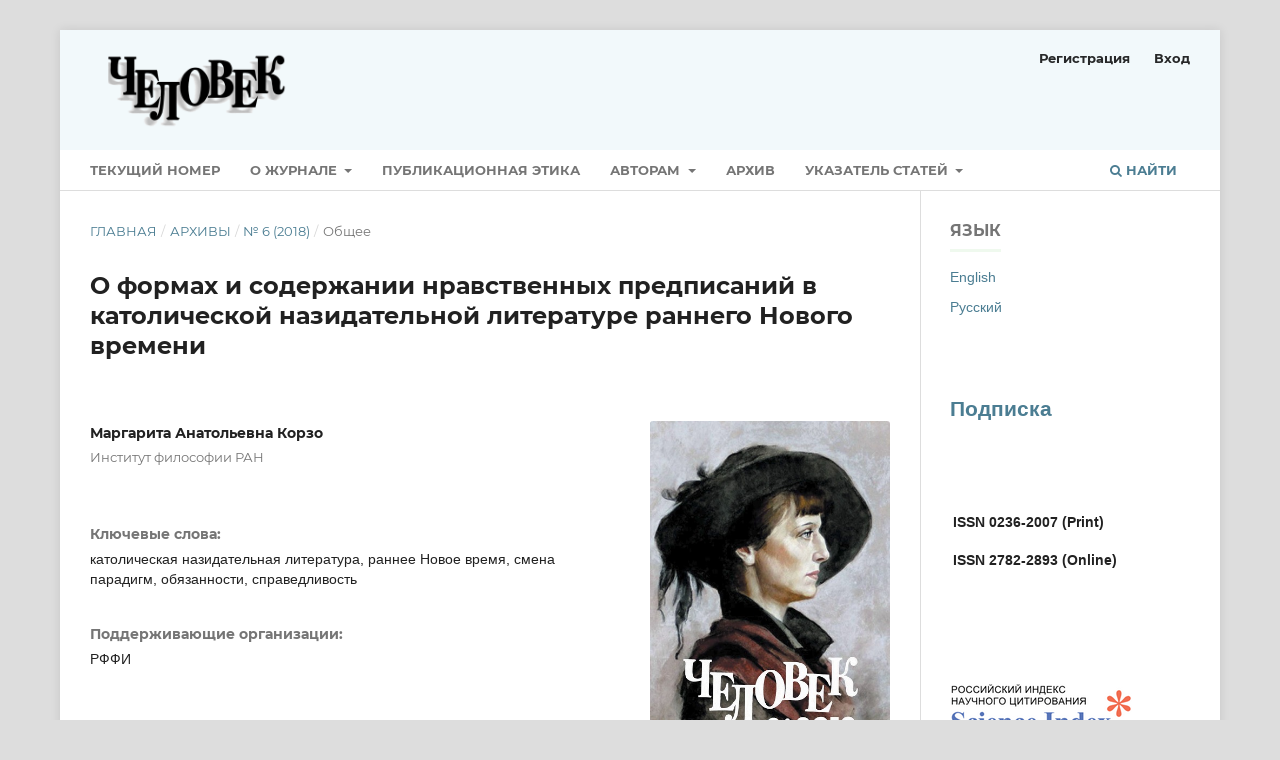

--- FILE ---
content_type: text/html; charset=utf-8
request_url: https://chelovek.iphras.ru/article/view/3278?articlesBySameAuthorPage=2
body_size: 7364
content:
<!DOCTYPE html>
<html lang="ru" xml:lang="ru">
<head>
	<meta charset="utf-8">
	<meta name="viewport" content="width=device-width, initial-scale=1.0">
	<title>
		О формах и содержании нравственных предписаний в католической назидательной литературе раннего Нового времени
							| Человек
			</title>

	
<link rel="icon" href="https://chelovek.iphras.ru/public/journals/17/favicon_ru_RU.png">
<meta name="generator" content="Open Journal Systems 3.4.0.5">
<link rel="schema.DC" href="http://purl.org/dc/elements/1.1/" />
<meta name="DC.Contributor.Sponsor" xml:lang="ru" content="РФФИ"/>
<meta name="DC.Creator.PersonalName" content="Маргарита Анатольевна Корзо"/>
<meta name="DC.Date.created" scheme="ISO8601" content="2019-08-06"/>
<meta name="DC.Date.dateSubmitted" scheme="ISO8601" content="2019-08-06"/>
<meta name="DC.Date.issued" scheme="ISO8601" content="2019-08-09"/>
<meta name="DC.Date.modified" scheme="ISO8601" content="2019-08-06"/>
<meta name="DC.Description" xml:lang="en" content="The article deals with the main forms and content of moral precepts addressed to believers, as well as with the transformation of the established by the early Scholastics triple classification of the sin: the sin against God, against oneself, and against others, into the concept of the triple duties: to God, towards oneself, and to others. These triple duties are further analyzed on the basis of various genres of the sixteenth and seventeenth century Catholic instructive writings, such as mirrors of sins and virtues, sermons “ad status”, the socalled “home tables”, texts of the “examine of consciousness”, and catechisms. The duties to others are revealed in the devotional literature through the prism of justice, which is regarded as the basic principle of the regulation of interhuman relations. The orientation of this literature on the practical preparation for confession explains the preoccupation of the “popular” religious discourse with the negative morality and the definition of moral demands in the form of negative obligations and prohibitions. A gradual shift from negative to positive obligations in the eighteenth century, found both in treatises on moral theology and in the popular devotional literature, is accompanied by an increase in the degree of rigorism of moral demands imposed on Christians, which was reflected, among other things, in the process of “social disciplining”."/>
<meta name="DC.Description" xml:lang="ru" content="На материале разнообразных в жанровом отношении католических сочинений XVI–XVII веков (зерцала грехов и добродетелей для различных сословных, профессиональных и социальных групп, проповеди “ad status”, домашние таблицы, тесты испытания совести, катехизисы, др.) анализируются основные формы и содержание обращенных к верующим нравственных предписаний, а также трансформация предложенной ранними схоластиками тройственной классификации греха (по отношению к Богу, самому себе и ближнему) в концепт тройственных обязанностей человека. Обязанности по отношению к ближнему раскрываются в назидательной литературе через призму справедливости, которая выступает основным принципом регуляции межчеловеческих отношений. Доминирование в “низовом” религиозном дискурсе рассуждений о морально негативном и предъявление нравственных требований преимущественно в форме негативных обязанностей и запретов объясняется ориентацией данных сочинений на практическую подготовку к исповеди. Наметившееся в XVIII веке как в трактатах по моральному богословию, так и в популярных назидательных сочинениях смещение акцентов с негативных обязанностей на позитивные сопровождается нарастанием степени ригоризма предъявляемых христианам требований, что находило свое выражение в том числе и в процессах социального дисциплинирования общества."/>
<meta name="DC.Identifier" content="3278"/>
<meta name="DC.Identifier.pageNumber" content="114-129"/>
<meta name="DC.Identifier.URI" content="https://chelovek.iphras.ru/article/view/3278"/>
<meta name="DC.Language" scheme="ISO639-1" content="ru"/>
<meta name="DC.Source" content="Человек"/>
<meta name="DC.Source.Issue" content="6"/>
<meta name="DC.Source.URI" content="https://chelovek.iphras.ru/"/>
<meta name="DC.Subject" xml:lang="ru" content="католическая назидательная литература"/>
<meta name="DC.Subject" xml:lang="ru" content="раннее Новое время"/>
<meta name="DC.Subject" xml:lang="ru" content="смена парадигм"/>
<meta name="DC.Subject" xml:lang="ru" content="обязанности"/>
<meta name="DC.Subject" xml:lang="ru" content="справедливость"/>
<meta name="DC.Subject" xml:lang="en" content="Catholic devotional literature"/>
<meta name="DC.Subject" xml:lang="en" content="Early Modern Time"/>
<meta name="DC.Subject" xml:lang="en" content="paradigm shift"/>
<meta name="DC.Subject" xml:lang="en" content="obigations"/>
<meta name="DC.Subject" xml:lang="en" content="justice"/>
<meta name="DC.Title" content="О формах и содержании нравственных предписаний в католической назидательной литературе раннего Нового времени"/>
<meta name="DC.Title.Alternative" xml:lang="en" content="On Forms and Contеnt of Moral Precepts in the Catholic Devotional Literature of the Early Modern"/>
<meta name="DC.Type" content="Text.Serial.Journal"/>
<meta name="DC.Type.articleType" content="Общее"/>
<meta name="gs_meta_revision" content="1.1"/>
<meta name="citation_journal_title" content="Человек"/>
<meta name="citation_journal_abbrev" content="Chl"/>
<meta name="citation_author" content="Маргарита Анатольевна Корзо"/>
<meta name="citation_author_institution" content="Институт философии РАН"/>
<meta name="citation_title" content="О формах и содержании нравственных предписаний в католической назидательной литературе раннего Нового времени"/>
<meta name="citation_language" content="ru"/>
<meta name="citation_date" content="2018"/>
<meta name="citation_issue" content="6"/>
<meta name="citation_firstpage" content="114"/>
<meta name="citation_lastpage" content="129"/>
<meta name="citation_abstract_html_url" content="https://chelovek.iphras.ru/article/view/3278"/>
<meta name="citation_abstract" xml:lang="ru" content="На материале разнообразных в жанровом отношении католических сочинений XVI–XVII веков (зерцала грехов и добродетелей для различных сословных, профессиональных и социальных групп, проповеди “ad status”, домашние таблицы, тесты испытания совести, катехизисы, др.) анализируются основные формы и содержание обращенных к верующим нравственных предписаний, а также трансформация предложенной ранними схоластиками тройственной классификации греха (по отношению к Богу, самому себе и ближнему) в концепт тройственных обязанностей человека. Обязанности по отношению к ближнему раскрываются в назидательной литературе через призму справедливости, которая выступает основным принципом регуляции межчеловеческих отношений. Доминирование в “низовом” религиозном дискурсе рассуждений о морально негативном и предъявление нравственных требований преимущественно в форме негативных обязанностей и запретов объясняется ориентацией данных сочинений на практическую подготовку к исповеди. Наметившееся в XVIII веке как в трактатах по моральному богословию, так и в популярных назидательных сочинениях смещение акцентов с негативных обязанностей на позитивные сопровождается нарастанием степени ригоризма предъявляемых христианам требований, что находило свое выражение в том числе и в процессах социального дисциплинирования общества."/>
<meta name="citation_keywords" xml:lang="en" content="Catholic devotional literature"/>
<meta name="citation_keywords" xml:lang="en" content="Early Modern Time"/>
<meta name="citation_keywords" xml:lang="en" content="paradigm shift"/>
<meta name="citation_keywords" xml:lang="en" content="obigations"/>
<meta name="citation_keywords" xml:lang="en" content="justice"/>
<link rel="alternate" type="application/atom+xml" href="https://chelovek.iphras.ru/gateway/plugin/AnnouncementFeedGatewayPlugin/atom">
<link rel="alternate" type="application/rdf+xml" href="https://chelovek.iphras.ru/gateway/plugin/AnnouncementFeedGatewayPlugin/rss">
<link rel="alternate" type="application/rss+xml" href="https://chelovek.iphras.ru/gateway/plugin/AnnouncementFeedGatewayPlugin/rss2">
	<link rel="stylesheet" href="https://chelovek.iphras.ru/$$$call$$$/page/page/css?name=stylesheet" type="text/css" /><link rel="stylesheet" href="https://chelovek.iphras.ru/lib/pkp/styles/fontawesome/fontawesome.css?v=3.4.0.5" type="text/css" /><link rel="stylesheet" href="https://chelovek.iphras.ru/public/journals/17/styleSheet.css?d=" type="text/css" /><link rel="stylesheet" href="https://chelovek.iphras.ru/plugins/generic/citationStyleLanguage/css/citationStyleLanguagePlugin.css?v=3.4.0.5" type="text/css" />
</head>
<body class="pkp_page_article pkp_op_view has_site_logo" dir="ltr">

	<div class="pkp_structure_page">

				<header class="pkp_structure_head" id="headerNavigationContainer" role="banner">
						
 <nav class="cmp_skip_to_content" aria-label="Переходы к ссылкам на контент">
	<a href="#pkp_content_main">Перейти к основному контенту</a>
	<a href="#siteNav">Перейти к главному меню навигации</a>
		<a href="#pkp_content_footer">Перейти к нижнему колонтитулу сайта</a>
</nav>

			<div class="pkp_head_wrapper">

				<div class="pkp_site_name_wrapper">
					<button class="pkp_site_nav_toggle">
						<span>Open Menu</span>
					</button>
										<div class="pkp_site_name">
																<a href="						https://chelovek.iphras.ru/index
					" class="is_img">
							<img src="https://chelovek.iphras.ru/public/journals/17/pageHeaderLogoImage_ru_RU.png" width="916" height="340" alt="логотип" />
						</a>
										</div>
				</div>

				
				<nav class="pkp_site_nav_menu" aria-label="Навигация сайта">
					<a id="siteNav"></a>
					<div class="pkp_navigation_primary_row">
						<div class="pkp_navigation_primary_wrapper">
																				<ul id="navigationPrimary" class="pkp_navigation_primary pkp_nav_list">
								<li class="">
				<a href="https://chelovek.iphras.ru/issue/current">
					Текущий номер
				</a>
							</li>
								<li class="">
				<a href="https://chelovek.iphras.ru/about">
					О журнале
				</a>
									<ul>
																					<li class="">
									<a href="https://chelovek.iphras.ru/mis">
										Миссия
									</a>
								</li>
																												<li class="">
									<a href="https://chelovek.iphras.ru/info">
										Общая информация
									</a>
								</li>
																												<li class="">
									<a href="https://chelovek.iphras.ru/retsenziya">
										Порядок рецензирования
									</a>
								</li>
																												<li class="">
									<a href="https://chelovek.iphras.ru/redkollegiya">
										Редакционная коллегия
									</a>
								</li>
																												<li class="">
									<a href="https://chelovek.iphras.ru/redsovet">
										Редакционный совет
									</a>
								</li>
																												<li class="">
									<a href="https://chelovek.iphras.ru/redakt">
										Редакция
									</a>
								</li>
																												<li class="">
									<a href="https://chelovek.iphras.ru/kontakt">
										Контакты
									</a>
								</li>
																												<li class="">
									<a href="https://chelovek.iphras.ru/subscriptions">
										Подписка
									</a>
								</li>
																		</ul>
							</li>
								<li class="">
				<a href="https://chelovek.iphras.ru/publet">
					Публикационная этика
				</a>
							</li>
								<li class="">
				<a href="https://chelovek.iphras.ru/avtoram">
					Авторам
				</a>
									<ul>
																					<li class="">
									<a href="https://chelovek.iphras.ru/otpravit">
										Отправить статью
									</a>
								</li>
																												<li class="">
									<a href="https://chelovek.iphras.ru/toavtor">
										Правила оформления статей
									</a>
								</li>
																												<li class="">
									<a href="https://chelovek.iphras.ru/pod">
										Порядок работы над статьей
									</a>
								</li>
																		</ul>
							</li>
								<li class="">
				<a href="https://chelovek.iphras.ru/issue/archive">
					Архив
				</a>
							</li>
								<li class="">
				<a href="https://chelovek.iphras.ru/kat">
					Указатель статей
				</a>
									<ul>
																					<li class="">
									<a href="https://chelovek.iphras.ru/a_b">
										А - Б
									</a>
								</li>
																												<li class="">
									<a href="https://chelovek.iphras.ru/v_g">
										В - Г
									</a>
								</li>
																												<li class="">
									<a href="https://chelovek.iphras.ru/d_z">
										Д - З
									</a>
								</li>
																												<li class="">
									<a href="https://chelovek.iphras.ru/i_k">
										И - К
									</a>
								</li>
																												<li class="">
									<a href="https://chelovek.iphras.ru/l_m">
										Л - М
									</a>
								</li>
																												<li class="">
									<a href="https://chelovek.iphras.ru/n_p">
										Н - П
									</a>
								</li>
																												<li class="">
									<a href="https://chelovek.iphras.ru/r_s">
										Р - С
									</a>
								</li>
																												<li class="">
									<a href="https://chelovek.iphras.ru/t_cc">
										Т - Ц
									</a>
								</li>
																												<li class="">
									<a href="https://chelovek.iphras.ru/ch_ya">
										Ч - Я
									</a>
								</li>
																												<li class="">
									<a href="https://chelovek.iphras.ru/nekr">
										In Memoria
									</a>
								</li>
																		</ul>
							</li>
			</ul>

				

																						<div class="pkp_navigation_search_wrapper">
									<a href="https://chelovek.iphras.ru/search" class="pkp_search pkp_search_desktop">
										<span class="fa fa-search" aria-hidden="true"></span>
										Найти
									</a>
								</div>
													</div>
					</div>
					<div class="pkp_navigation_user_wrapper" id="navigationUserWrapper">
							<ul id="navigationUser" class="pkp_navigation_user pkp_nav_list">
								<li class="profile">
				<a href="https://chelovek.iphras.ru/user/register">
					Регистрация
				</a>
							</li>
								<li class="profile">
				<a href="https://chelovek.iphras.ru/login">
					Вход
				</a>
							</li>
										</ul>

					</div>
				</nav>
			</div><!-- .pkp_head_wrapper -->
		</header><!-- .pkp_structure_head -->

						<div class="pkp_structure_content has_sidebar">
			<div class="pkp_structure_main" role="main">
				<a id="pkp_content_main"></a>

<div class="page page_article">
			<nav class="cmp_breadcrumbs" role="navigation" aria-label="Вы здесь:">
	<ol>
		<li>
			<a href="https://chelovek.iphras.ru/index">
				Главная
			</a>
			<span class="separator">/</span>
		</li>
		<li>
			<a href="https://chelovek.iphras.ru/issue/archive">
				Архивы
			</a>
			<span class="separator">/</span>
		</li>
					<li>
				<a href="https://chelovek.iphras.ru/issue/view/158">
					№ 6 (2018)
				</a>
				<span class="separator">/</span>
			</li>
				<li class="current" aria-current="page">
			<span aria-current="page">
									Общее
							</span>
		</li>
	</ol>
</nav>
	
		  	 <article class="obj_article_details">

		
	<h1 class="page_title">
		О формах и содержании нравственных предписаний в католической назидательной литературе раннего Нового времени
	</h1>

	
	
	<div class="row">
		<div class="main_entry">

			

							<section class="item authors">
					<h2 class="pkp_screen_reader">Авторы</h2>
					<ul class="authors">
											<li>
							<span class="name">
								Маргарита Анатольевна Корзо
							</span>
															<span class="affiliation">
									Институт философии РАН
																	</span>
																																		</li>
										</ul>
				</section>
			
									

									<section class="item keywords">
				<h2 class="label">
										Ключевые слова:
				</h2>
				<span class="value">
											католическая назидательная литература, 											раннее Новое время, 											смена парадигм, 											обязанности, 											справедливость									</span>
			</section>
			
									<section class="item keywords">
				<h2 class="label">Поддерживающие организации:</h2>
				<span class="value">
											РФФИ									</span>
			</section>
			
										<section class="item abstract">
					<h2 class="label">Аннотация</h2>
					<p>На материале разнообразных в жанровом отношении католических сочинений XVI–XVII веков (зерцала грехов и добродетелей для различных сословных, профессиональных и социальных групп, проповеди “ad status”, домашние таблицы, тесты испытания совести, катехизисы, др.) анализируются основные формы и содержание обращенных к верующим нравственных предписаний, а также трансформация предложенной ранними схоластиками тройственной классификации греха (по отношению к Богу, самому себе и ближнему) в концепт тройственных обязанностей человека. Обязанности по отношению к ближнему раскрываются в назидательной литературе через призму справедливости, которая выступает основным принципом регуляции межчеловеческих отношений. Доминирование в “низовом” религиозном дискурсе рассуждений о морально негативном и предъявление нравственных требований преимущественно в форме негативных обязанностей и запретов объясняется ориентацией данных сочинений на практическую подготовку к исповеди. Наметившееся в XVIII веке как в трактатах по моральному богословию, так и в популярных назидательных сочинениях смещение акцентов с негативных обязанностей на позитивные сопровождается нарастанием степени ригоризма предъявляемых христианам требований, что находило свое выражение в том числе и в процессах социального дисциплинирования общества.</p>
				</section>
			
			

										
				<section class="item downloads_chart">
					<h2 class="label">
						Скачивания
					</h2>
					<div class="value">
						<canvas class="usageStatsGraph" data-object-type="Submission" data-object-id="3278"></canvas>
						<div class="usageStatsUnavailable" data-object-type="Submission" data-object-id="3278">
							Данные по скачиваниям пока не доступны.
						</div>
					</div>
				</section>
			
																																<section class="item author_bios">
					<h2 class="label">
													Биография автора
											</h2>
					<ul class="authors">
																		<li class="sub_item">
								<div class="label">
																																							Маргарита Анатольевна Корзо,  Институт философии РАН 
																	</div>
								<div class="value">
									<p>старший научный сотрудник, кандидат исторических наук</p>
								</div>
							</li>
																</ul>
				</section>
			
						
			
		</div><!-- .main_entry -->

		<div class="entry_details">

										<div class="item cover_image">
					<div class="sub_item">
													<a href="https://chelovek.iphras.ru/issue/view/158">
								<img src="https://chelovek.iphras.ru/public/journals/17/cover_issue_158_ru_RU.jpg" alt="">
							</a>
											</div>
				</div>
			
									
						<div class="item published">
				<section class="sub_item">
					<h2 class="label">
						Опубликован
					</h2>
					<div class="value">
																			<span>2019-08-06</span>
																	</div>
				</section>
							</div>
			
															
										<div class="item issue">

											<section class="sub_item">
							<h2 class="label">
								Выпуск
							</h2>
							<div class="value">
								<a class="title" href="https://chelovek.iphras.ru/issue/view/158">
									№ 6 (2018)
								</a>
							</div>
						</section>
					
											<section class="sub_item">
							<h2 class="label">
								Раздел
							</h2>
							<div class="value">
								Общее
							</div>
						</section>
					
									</div>
			
						
						
				<div class="item citation">
		<section class="sub_item citation_display">
			<h2 class="label">
				Как цитировать
			</h2>
			<div class="value">
				<div id="citationOutput" role="region" aria-live="polite">
					<div class="csl-bib-body">
  <div class="csl-entry"><div class="csl-left-margin">[1]</div><div class="csl-right-inline">2019. О формах и содержании нравственных предписаний в католической назидательной литературе раннего Нового времени. <i>Человек</i>. 6 (Aug. 2019), 114–129.</div></div>
</div>
				</div>
				<div class="citation_formats">
					<button class="citation_formats_button label" aria-controls="cslCitationFormats" aria-expanded="false" data-csl-dropdown="true">
						Другие форматы библиографических ссылок
					</button>
					<div id="cslCitationFormats" class="citation_formats_list" aria-hidden="true">
						<ul class="citation_formats_styles">
															<li>
									<a
											aria-controls="citationOutput"
											href="https://chelovek.iphras.ru/citationstylelanguage/get/acm-sig-proceedings?submissionId=3278&amp;publicationId=1694&amp;issueId=158"
											data-load-citation
											data-json-href="https://chelovek.iphras.ru/citationstylelanguage/get/acm-sig-proceedings?submissionId=3278&amp;publicationId=1694&amp;issueId=158&amp;return=json"
									>
										ACM
									</a>
								</li>
															<li>
									<a
											aria-controls="citationOutput"
											href="https://chelovek.iphras.ru/citationstylelanguage/get/acs-nano?submissionId=3278&amp;publicationId=1694&amp;issueId=158"
											data-load-citation
											data-json-href="https://chelovek.iphras.ru/citationstylelanguage/get/acs-nano?submissionId=3278&amp;publicationId=1694&amp;issueId=158&amp;return=json"
									>
										ACS
									</a>
								</li>
															<li>
									<a
											aria-controls="citationOutput"
											href="https://chelovek.iphras.ru/citationstylelanguage/get/apa?submissionId=3278&amp;publicationId=1694&amp;issueId=158"
											data-load-citation
											data-json-href="https://chelovek.iphras.ru/citationstylelanguage/get/apa?submissionId=3278&amp;publicationId=1694&amp;issueId=158&amp;return=json"
									>
										APA
									</a>
								</li>
															<li>
									<a
											aria-controls="citationOutput"
											href="https://chelovek.iphras.ru/citationstylelanguage/get/associacao-brasileira-de-normas-tecnicas?submissionId=3278&amp;publicationId=1694&amp;issueId=158"
											data-load-citation
											data-json-href="https://chelovek.iphras.ru/citationstylelanguage/get/associacao-brasileira-de-normas-tecnicas?submissionId=3278&amp;publicationId=1694&amp;issueId=158&amp;return=json"
									>
										ABNT
									</a>
								</li>
															<li>
									<a
											aria-controls="citationOutput"
											href="https://chelovek.iphras.ru/citationstylelanguage/get/chicago-author-date?submissionId=3278&amp;publicationId=1694&amp;issueId=158"
											data-load-citation
											data-json-href="https://chelovek.iphras.ru/citationstylelanguage/get/chicago-author-date?submissionId=3278&amp;publicationId=1694&amp;issueId=158&amp;return=json"
									>
										Chicago
									</a>
								</li>
															<li>
									<a
											aria-controls="citationOutput"
											href="https://chelovek.iphras.ru/citationstylelanguage/get/harvard-cite-them-right?submissionId=3278&amp;publicationId=1694&amp;issueId=158"
											data-load-citation
											data-json-href="https://chelovek.iphras.ru/citationstylelanguage/get/harvard-cite-them-right?submissionId=3278&amp;publicationId=1694&amp;issueId=158&amp;return=json"
									>
										Harvard
									</a>
								</li>
															<li>
									<a
											aria-controls="citationOutput"
											href="https://chelovek.iphras.ru/citationstylelanguage/get/ieee?submissionId=3278&amp;publicationId=1694&amp;issueId=158"
											data-load-citation
											data-json-href="https://chelovek.iphras.ru/citationstylelanguage/get/ieee?submissionId=3278&amp;publicationId=1694&amp;issueId=158&amp;return=json"
									>
										IEEE
									</a>
								</li>
															<li>
									<a
											aria-controls="citationOutput"
											href="https://chelovek.iphras.ru/citationstylelanguage/get/modern-language-association?submissionId=3278&amp;publicationId=1694&amp;issueId=158"
											data-load-citation
											data-json-href="https://chelovek.iphras.ru/citationstylelanguage/get/modern-language-association?submissionId=3278&amp;publicationId=1694&amp;issueId=158&amp;return=json"
									>
										MLA
									</a>
								</li>
															<li>
									<a
											aria-controls="citationOutput"
											href="https://chelovek.iphras.ru/citationstylelanguage/get/vancouver?submissionId=3278&amp;publicationId=1694&amp;issueId=158"
											data-load-citation
											data-json-href="https://chelovek.iphras.ru/citationstylelanguage/get/vancouver?submissionId=3278&amp;publicationId=1694&amp;issueId=158&amp;return=json"
									>
										Vancouver
									</a>
								</li>
													</ul>
													<div class="label">
								Скачать ссылку
							</div>
							<ul class="citation_formats_styles">
																	<li>
										<a href="https://chelovek.iphras.ru/citationstylelanguage/download/ris?submissionId=3278&amp;publicationId=1694&amp;issueId=158">
											<span class="fa fa-download"></span>
											Endnote/Zotero/Mendeley (RIS)
										</a>
									</li>
																	<li>
										<a href="https://chelovek.iphras.ru/citationstylelanguage/download/bibtex?submissionId=3278&amp;publicationId=1694&amp;issueId=158">
											<span class="fa fa-download"></span>
											BibTeX
										</a>
									</li>
															</ul>
											</div>
				</div>
			</div>
		</section>
	</div>


		</div><!-- .entry_details -->
	</div><!-- .row -->

</article>

	<div id="articlesBySameAuthorList">
				</div>


</div><!-- .page -->

	</div><!-- pkp_structure_main -->

									<div class="pkp_structure_sidebar left" role="complementary">
				<div class="pkp_block block_language">
	<h2 class="title">
		Язык
	</h2>

	<div class="content">
		<ul>
							<li class="locale_en" lang="en">
					<a href="https://chelovek.iphras.ru/user/setLocale/en?source=%2Farticle%2Fview%2F3278%3FarticlesBySameAuthorPage%3D2">
						English
					</a>
				</li>
							<li class="locale_ru current" lang="ru">
					<a href="https://chelovek.iphras.ru/user/setLocale/ru?source=%2Farticle%2Fview%2F3278%3FarticlesBySameAuthorPage%3D2">
						Русский
					</a>
				</li>
					</ul>
	</div>
</div><!-- .block_language -->
<div class="pkp_block block_custom" id="customblock-subscriptions">
	<h2 class="title pkp_screen_reader">subscriptions</h2>
	<div class="content">
		<h2><a href="https://chelovek.iphras.ru//sub" target="_blank" rel="noopener">Подписка</a></h2>
	</div>
</div>
<div class="pkp_block block_custom" id="customblock-issn">
	<h2 class="title pkp_screen_reader">issn</h2>
	<div class="content">
		<table style="height: 89px;" width="224">
<tbody>
<tr>
<td width="160">
<p><strong>ISSN 0236-2007 (Print)</strong></p>
<p><strong>ISSN 2782-2893 (Online)</strong></p>
</td>
</tr>
</tbody>
</table>
	</div>
</div>
<div class="pkp_block block_custom" id="customblock-database">
	<h2 class="title pkp_screen_reader">database</h2>
	<div class="content">
		<p>&nbsp;</p>
<p><a href="https://elibrary.ru/title_about.asp?id=8269"><img src="/public/site/images/platonovrs/РИНЦ_ЛОГО_mini1.png"></a></p>
<p><a href="https://kanalregister.hkdir.no/publiseringskanaler/erihplus/periodical/info.action?id=499353" target="_blank" rel="noopener"><img src="https://chelovek.iph.ras.ru/public/site/images/platonovrs/erichplus-logo.png" alt="" width="180" height="65"></a></p>
<p>&nbsp;</p>
	</div>
</div>

			</div><!-- pkp_sidebar.left -->
			</div><!-- pkp_structure_content -->

<div class="pkp_structure_footer_wrapper" role="contentinfo">
	<a id="pkp_content_footer"></a>

	<div class="pkp_structure_footer">

					<div class="pkp_footer_content">
				<p style="text-align: right;">&nbsp;</p>
<table style="height: 81px;" width="774">
<tbody>
<tr>
<td width="76">
<p style="text-align: left;"><a href="https://creativecommons.org/licenses/by/4.0/"><img src="/public/site/images/platonovrs/CC-BY_icon.svg_8.png"></a></p>
</td>
<td width="576">
<p>Материалы доступны по&nbsp;<a href="https://creativecommons.org/licenses/by/4.0/" target="_blank" rel="noopener">лицензии Creative Commons «Attribution» («Атрибуция») 4.0 Всемирная.</a>&nbsp; Указание авторства и ссылка на журнал обязательны.</p>
</td>
</tr>
</tbody>
</table>
<table style="height: 86px;" width="346">
<tbody>
<tr>
<td width="73">
<p><strong>&nbsp; <a href="https://chelovek.iph.ras.ru/index.php/chelovek/ojs"><img src="/public/site/images/platonovrs/ojs_logo_000.png"></a></strong></p>
</td>
<td width="76">
<p style="text-align: justify;"><strong>&nbsp; &nbsp; &nbsp; &nbsp;<a href="https://iphras.ru/"><img src="/public/site/images/platonovrs/ифран_mini_21.png" width="50" height="50"></a></strong></p>
</td>
<td width="113">
<p><a href="https://iphras.ru/"><strong>Институт философии&nbsp;РАН</strong></a></p>
</td>
</tr>
</tbody>
</table>
			</div>
		
		<div class="pkp_brand_footer">
			<a href="https://chelovek.iphras.ru/about/aboutThisPublishingSystem">
				<img alt="Больше информации об этой издательской системе, платформе и рабочем процессе от OJS/PKP." src="https://chelovek.iphras.ru/templates/images/ojs_brand.png">
			</a>
		</div>
	</div>
</div><!-- pkp_structure_footer_wrapper -->

</div><!-- pkp_structure_page -->

<script src="https://chelovek.iphras.ru/lib/pkp/lib/vendor/components/jquery/jquery.min.js?v=3.4.0.5" type="text/javascript"></script><script src="https://chelovek.iphras.ru/lib/pkp/lib/vendor/components/jqueryui/jquery-ui.min.js?v=3.4.0.5" type="text/javascript"></script><script src="https://chelovek.iphras.ru/plugins/themes/default/js/lib/popper/popper.js?v=3.4.0.5" type="text/javascript"></script><script src="https://chelovek.iphras.ru/plugins/themes/default/js/lib/bootstrap/util.js?v=3.4.0.5" type="text/javascript"></script><script src="https://chelovek.iphras.ru/plugins/themes/default/js/lib/bootstrap/dropdown.js?v=3.4.0.5" type="text/javascript"></script><script src="https://chelovek.iphras.ru/plugins/themes/default/js/main.js?v=3.4.0.5" type="text/javascript"></script><script src="https://chelovek.iphras.ru/plugins/generic/citationStyleLanguage/js/articleCitation.js?v=3.4.0.5" type="text/javascript"></script><script type="text/javascript">var pkpUsageStats = pkpUsageStats || {};pkpUsageStats.data = pkpUsageStats.data || {};pkpUsageStats.data.Submission = pkpUsageStats.data.Submission || {};pkpUsageStats.data.Submission[3278] = {"data":{"2019":{"8":0,"9":0,"10":0,"11":0,"12":0},"2020":{"1":0,"2":0,"3":0,"4":0,"5":0,"6":0,"7":0,"8":0,"9":0,"10":0,"11":0,"12":0},"2021":{"1":0,"2":0,"3":0,"4":0,"5":0,"6":0,"7":0,"8":0,"9":0,"10":0,"11":0,"12":0},"2022":{"1":0,"2":0,"3":0,"4":0,"5":0,"6":0,"7":0,"8":0,"9":0,"10":0,"11":0,"12":0},"2023":{"1":0,"2":0,"3":0,"4":0,"5":0,"6":0,"7":0,"8":0,"9":0,"10":0,"11":0,"12":0},"2024":{"1":0,"2":0,"3":0,"4":0,"5":0,"6":0,"7":0,"8":0,"9":0,"10":0,"11":0,"12":0},"2025":{"1":0,"2":0,"3":0,"4":0,"5":0,"6":0,"7":0,"8":0,"9":0,"10":0,"11":0,"12":0},"2026":{"1":0}},"label":"\u0412\u0441\u0435 \u0437\u0430\u0433\u0440\u0443\u0437\u043a\u0438","color":"79,181,217","total":0};</script><script src="https://chelovek.iphras.ru/lib/pkp/js/lib/Chart.min.js?v=3.4.0.5" type="text/javascript"></script><script type="text/javascript">var pkpUsageStats = pkpUsageStats || {};pkpUsageStats.locale = pkpUsageStats.locale || {};pkpUsageStats.locale.months = ["\u042f\u043d\u0432","\u0424\u0435\u0432","\u041c\u0430\u0440","\u0410\u043f\u0440","\u041c\u0430\u0439","\u0418\u044e\u043d","\u0418\u044e\u043b","\u0410\u0432\u0433","\u0421\u0435\u043d","\u041e\u043a\u0442","\u041d\u043e\u044f","\u0414\u0435\u043a"];pkpUsageStats.config = pkpUsageStats.config || {};pkpUsageStats.config.chartType = "bar";</script><script src="https://chelovek.iphras.ru/lib/pkp/js/usage-stats-chart.js?v=3.4.0.5" type="text/javascript"></script>


</body>
</html>
